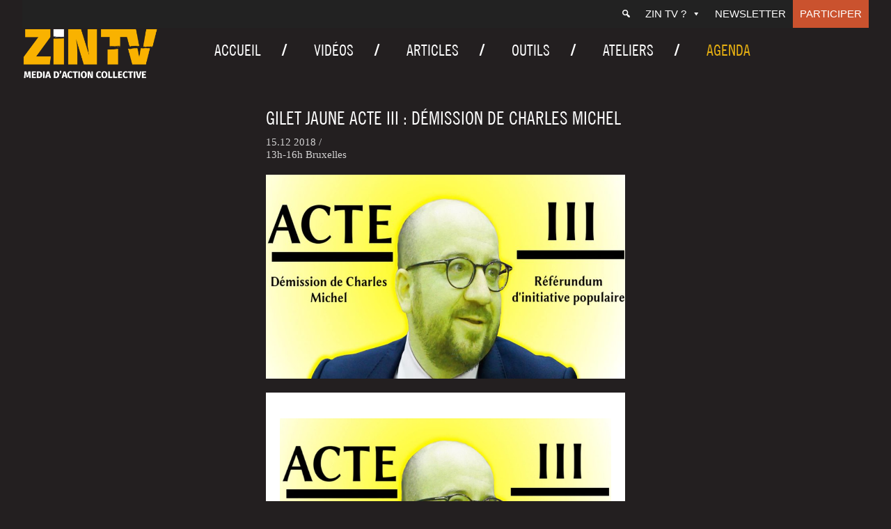

--- FILE ---
content_type: text/html; charset=UTF-8
request_url: https://zintv.org/agenda/gilet-jaune-acte-iii-demission-de-charles-michel/
body_size: 10669
content:
<!doctype html>
<html lang="fr-FR" class="no-js">
	<head>
		<meta charset="UTF-8">
		

		<link href="//www.google-analytics.com" rel="dns-prefetch">
        <link href="https://zintv.org/wp-content/themes/zintv/img/icons/favicon.ico" rel="shortcut icon">
        <link href="https://zintv.org/wp-content/themes/zintv/img/icons/touch.png" rel="apple-touch-icon-precomposed">

		<meta http-equiv="X-UA-Compatible" content="IE=edge,chrome=1">
		<meta name="viewport" content="width=device-width, initial-scale=1.0">
		<meta name="description" content="">

		<meta name='robots' content='index, follow, max-image-preview:large, max-snippet:-1, max-video-preview:-1' />
	<style>img:is([sizes="auto" i], [sizes^="auto," i]) { contain-intrinsic-size: 3000px 1500px }</style>
	
	<!-- This site is optimized with the Yoast SEO plugin v26.8 - https://yoast.com/product/yoast-seo-wordpress/ -->
	<title>Gilet Jaune Acte III : Démission de Charles Michel - ZIN TV</title>
	<link rel="canonical" href="https://zintv.org/agenda/gilet-jaune-acte-iii-demission-de-charles-michel/" />
	<meta property="og:locale" content="fr_FR" />
	<meta property="og:type" content="article" />
	<meta property="og:title" content="Gilet Jaune Acte III : Démission de Charles Michel - ZIN TV" />
	<meta property="og:description" content="Il y a deux semaines, nous étions 500 mal­gré l’annulation de la mani­fes­ta­tion des gilets jaunes. Same­di pas­sé, nous étions plus de 1000. Tout cela mal­gré les arres­ta­tions arbi­traires aux sor­ties des gares ét métros. Ce same­di, pour l’acte III, soyons 2000&nbsp;! Citoyens, syn­di­ca­listes, asso­cia­tions mobilisons-nous&nbsp;! Pour cet acte III, nous vous pro­po­sons deux reven­di­ca­tions…" />
	<meta property="og:url" content="https://zintv.org/agenda/gilet-jaune-acte-iii-demission-de-charles-michel/" />
	<meta property="og:site_name" content="ZIN TV" />
	<meta property="article:publisher" content="https://www.facebook.com/ZINTV.ORG/" />
	<meta property="article:modified_time" content="2019-08-23T07:48:03+00:00" />
	<meta property="og:image" content="https://zintv.org/wp-content/uploads/2018/12/michel.jpg" />
	<meta property="og:image:width" content="2048" />
	<meta property="og:image:height" content="1152" />
	<meta property="og:image:type" content="image/jpeg" />
	<meta name="twitter:card" content="summary_large_image" />
	<meta name="twitter:site" content="@zintv" />
	<meta name="twitter:label1" content="Durée de lecture estimée" />
	<meta name="twitter:data1" content="1 minute" />
	<script type="application/ld+json" class="yoast-schema-graph">{"@context":"https://schema.org","@graph":[{"@type":"WebPage","@id":"https://zintv.org/agenda/gilet-jaune-acte-iii-demission-de-charles-michel/","url":"https://zintv.org/agenda/gilet-jaune-acte-iii-demission-de-charles-michel/","name":"Gilet Jaune Acte III : Démission de Charles Michel - ZIN TV","isPartOf":{"@id":"https://zintv.org/#website"},"primaryImageOfPage":{"@id":"https://zintv.org/agenda/gilet-jaune-acte-iii-demission-de-charles-michel/#primaryimage"},"image":{"@id":"https://zintv.org/agenda/gilet-jaune-acte-iii-demission-de-charles-michel/#primaryimage"},"thumbnailUrl":"https://zintv.org/wp-content/uploads/2018/12/michel.jpg","datePublished":"2018-12-15T12:00:00+00:00","dateModified":"2019-08-23T07:48:03+00:00","breadcrumb":{"@id":"https://zintv.org/agenda/gilet-jaune-acte-iii-demission-de-charles-michel/#breadcrumb"},"inLanguage":"fr-FR","potentialAction":[{"@type":"ReadAction","target":["https://zintv.org/agenda/gilet-jaune-acte-iii-demission-de-charles-michel/"]}]},{"@type":"ImageObject","inLanguage":"fr-FR","@id":"https://zintv.org/agenda/gilet-jaune-acte-iii-demission-de-charles-michel/#primaryimage","url":"https://zintv.org/wp-content/uploads/2018/12/michel.jpg","contentUrl":"https://zintv.org/wp-content/uploads/2018/12/michel.jpg","width":2048,"height":1152,"caption":"michel.jpg"},{"@type":"BreadcrumbList","@id":"https://zintv.org/agenda/gilet-jaune-acte-iii-demission-de-charles-michel/#breadcrumb","itemListElement":[{"@type":"ListItem","position":1,"name":"Accueil","item":"https://zintv.org/"},{"@type":"ListItem","position":2,"name":"Agenda","item":"https://zintv.org/agenda/"},{"@type":"ListItem","position":3,"name":"Gilet Jaune Acte III&nbsp;: Démission de Charles Michel"}]},{"@type":"WebSite","@id":"https://zintv.org/#website","url":"https://zintv.org/","name":"ZIN TV","description":"","publisher":{"@id":"https://zintv.org/#organization"},"potentialAction":[{"@type":"SearchAction","target":{"@type":"EntryPoint","urlTemplate":"https://zintv.org/?s={search_term_string}"},"query-input":{"@type":"PropertyValueSpecification","valueRequired":true,"valueName":"search_term_string"}}],"inLanguage":"fr-FR"},{"@type":"Organization","@id":"https://zintv.org/#organization","name":"Zin TV","url":"https://zintv.org/","logo":{"@type":"ImageObject","inLanguage":"fr-FR","@id":"https://zintv.org/#/schema/logo/image/","url":"https://zintv.org/wp-content/uploads/2020/04/Logo-ZIN-Horizontal-Dorange-sur-fond-noir.png","contentUrl":"https://zintv.org/wp-content/uploads/2020/04/Logo-ZIN-Horizontal-Dorange-sur-fond-noir.png","width":1894,"height":757,"caption":"Zin TV"},"image":{"@id":"https://zintv.org/#/schema/logo/image/"},"sameAs":["https://www.facebook.com/ZINTV.ORG/","https://x.com/zintv"]}]}</script>
	<!-- / Yoast SEO plugin. -->


<script type="text/javascript">
/* <![CDATA[ */
window._wpemojiSettings = {"baseUrl":"https:\/\/s.w.org\/images\/core\/emoji\/15.0.3\/72x72\/","ext":".png","svgUrl":"https:\/\/s.w.org\/images\/core\/emoji\/15.0.3\/svg\/","svgExt":".svg","source":{"concatemoji":"https:\/\/zintv.org\/wp-includes\/js\/wp-emoji-release.min.js?ver=6.7.4.1713860341"}};
/*! This file is auto-generated */
!function(i,n){var o,s,e;function c(e){try{var t={supportTests:e,timestamp:(new Date).valueOf()};sessionStorage.setItem(o,JSON.stringify(t))}catch(e){}}function p(e,t,n){e.clearRect(0,0,e.canvas.width,e.canvas.height),e.fillText(t,0,0);var t=new Uint32Array(e.getImageData(0,0,e.canvas.width,e.canvas.height).data),r=(e.clearRect(0,0,e.canvas.width,e.canvas.height),e.fillText(n,0,0),new Uint32Array(e.getImageData(0,0,e.canvas.width,e.canvas.height).data));return t.every(function(e,t){return e===r[t]})}function u(e,t,n){switch(t){case"flag":return n(e,"\ud83c\udff3\ufe0f\u200d\u26a7\ufe0f","\ud83c\udff3\ufe0f\u200b\u26a7\ufe0f")?!1:!n(e,"\ud83c\uddfa\ud83c\uddf3","\ud83c\uddfa\u200b\ud83c\uddf3")&&!n(e,"\ud83c\udff4\udb40\udc67\udb40\udc62\udb40\udc65\udb40\udc6e\udb40\udc67\udb40\udc7f","\ud83c\udff4\u200b\udb40\udc67\u200b\udb40\udc62\u200b\udb40\udc65\u200b\udb40\udc6e\u200b\udb40\udc67\u200b\udb40\udc7f");case"emoji":return!n(e,"\ud83d\udc26\u200d\u2b1b","\ud83d\udc26\u200b\u2b1b")}return!1}function f(e,t,n){var r="undefined"!=typeof WorkerGlobalScope&&self instanceof WorkerGlobalScope?new OffscreenCanvas(300,150):i.createElement("canvas"),a=r.getContext("2d",{willReadFrequently:!0}),o=(a.textBaseline="top",a.font="600 32px Arial",{});return e.forEach(function(e){o[e]=t(a,e,n)}),o}function t(e){var t=i.createElement("script");t.src=e,t.defer=!0,i.head.appendChild(t)}"undefined"!=typeof Promise&&(o="wpEmojiSettingsSupports",s=["flag","emoji"],n.supports={everything:!0,everythingExceptFlag:!0},e=new Promise(function(e){i.addEventListener("DOMContentLoaded",e,{once:!0})}),new Promise(function(t){var n=function(){try{var e=JSON.parse(sessionStorage.getItem(o));if("object"==typeof e&&"number"==typeof e.timestamp&&(new Date).valueOf()<e.timestamp+604800&&"object"==typeof e.supportTests)return e.supportTests}catch(e){}return null}();if(!n){if("undefined"!=typeof Worker&&"undefined"!=typeof OffscreenCanvas&&"undefined"!=typeof URL&&URL.createObjectURL&&"undefined"!=typeof Blob)try{var e="postMessage("+f.toString()+"("+[JSON.stringify(s),u.toString(),p.toString()].join(",")+"));",r=new Blob([e],{type:"text/javascript"}),a=new Worker(URL.createObjectURL(r),{name:"wpTestEmojiSupports"});return void(a.onmessage=function(e){c(n=e.data),a.terminate(),t(n)})}catch(e){}c(n=f(s,u,p))}t(n)}).then(function(e){for(var t in e)n.supports[t]=e[t],n.supports.everything=n.supports.everything&&n.supports[t],"flag"!==t&&(n.supports.everythingExceptFlag=n.supports.everythingExceptFlag&&n.supports[t]);n.supports.everythingExceptFlag=n.supports.everythingExceptFlag&&!n.supports.flag,n.DOMReady=!1,n.readyCallback=function(){n.DOMReady=!0}}).then(function(){return e}).then(function(){var e;n.supports.everything||(n.readyCallback(),(e=n.source||{}).concatemoji?t(e.concatemoji):e.wpemoji&&e.twemoji&&(t(e.twemoji),t(e.wpemoji)))}))}((window,document),window._wpemojiSettings);
/* ]]> */
</script>
<style id='wp-emoji-styles-inline-css' type='text/css'>

	img.wp-smiley, img.emoji {
		display: inline !important;
		border: none !important;
		box-shadow: none !important;
		height: 1em !important;
		width: 1em !important;
		margin: 0 0.07em !important;
		vertical-align: -0.1em !important;
		background: none !important;
		padding: 0 !important;
	}
</style>
<link rel='stylesheet' id='contact-form-7-css' href='https://zintv.org/wp-content/plugins/contact-form-7/includes/css/styles.css?ver=6.1.4.1713860341' media='all' />
<link rel='stylesheet' id='responsive-lightbox-nivo_lightbox-css-css' href='https://zintv.org/wp-content/plugins/responsive-lightbox-lite/assets/nivo-lightbox/nivo-lightbox.css?ver=6.7.4.1713860341' media='all' />
<link rel='stylesheet' id='responsive-lightbox-nivo_lightbox-css-d-css' href='https://zintv.org/wp-content/plugins/responsive-lightbox-lite/assets/nivo-lightbox/themes/default/default.css?ver=6.7.4.1713860341' media='all' />
<link rel='stylesheet' id='social-icons-general-css' href='//zintv.org/wp-content/plugins/social-icons/assets/css/social-icons.css?ver=1.7.4.1713860341' media='all' />
<link rel='stylesheet' id='megamenu-css' href='https://zintv.org/wp-content/uploads/maxmegamenu/style.css?ver=73b350.1713860341' media='all' />
<link rel='stylesheet' id='dashicons-css' href='https://zintv.org/wp-includes/css/dashicons.min.css?ver=6.7.4.1713860341' media='all' />
<link rel='stylesheet' id='search-filter-plugin-styles-css' href='https://zintv.org/wp-content/plugins/search-filter-pro/public/assets/css/search-filter.min.css?ver=2.5.16.1713860341' media='all' />
<link rel='stylesheet' id='normalize-css' href='https://zintv.org/wp-content/themes/zintv/normalize.css?ver=1.0.1713860341' media='all' />
<link rel='stylesheet' id='html5blank-css' href='https://zintv.org/wp-content/themes/zintv/style.css?ver=1.0.1713860341' media='all' />
<link rel='stylesheet' id='lity-css' href='https://zintv.org/wp-content/themes/zintv/js/lity.css?ver=1.0.1713860341' media='all' />
<link rel='stylesheet' id='newsletter-css' href='https://zintv.org/wp-content/plugins/newsletter/style.css?ver=9.1.1.1713860341' media='all' />
<link rel='stylesheet' id='wp-pagenavi-css' href='https://zintv.org/wp-content/plugins/wp-pagenavi/pagenavi-css.css?ver=2.70.1713860341' media='all' />
<link rel='stylesheet' id='heateor_sss_frontend_css-css' href='https://zintv.org/wp-content/plugins/sassy-social-share/public/css/sassy-social-share-public.css?ver=3.3.79.1713860341' media='all' />
<style id='heateor_sss_frontend_css-inline-css' type='text/css'>
.heateor_sss_button_instagram span.heateor_sss_svg,a.heateor_sss_instagram span.heateor_sss_svg{background:radial-gradient(circle at 30% 107%,#fdf497 0,#fdf497 5%,#fd5949 45%,#d6249f 60%,#285aeb 90%)}div.heateor_sss_horizontal_sharing a.heateor_sss_button_instagram span{background:#3a3a3a!important;}div.heateor_sss_standard_follow_icons_container a.heateor_sss_button_instagram span{background:#3a3a3a}div.heateor_sss_horizontal_sharing a.heateor_sss_button_instagram span:hover{background:#767676!important;}div.heateor_sss_standard_follow_icons_container a.heateor_sss_button_instagram span:hover{background:#767676}.heateor_sss_horizontal_sharing .heateor_sss_svg,.heateor_sss_standard_follow_icons_container .heateor_sss_svg{background-color:#3a3a3a!important;background:#3a3a3a!important;color:#ffffff;border-width:0px;border-style:solid;border-color:transparent}div.heateor_sss_horizontal_sharing span.heateor_sss_svg svg:hover path:not(.heateor_sss_no_fill),div.heateor_sss_horizontal_sharing span.heateor_sss_svg svg:hover ellipse, div.heateor_sss_horizontal_sharing span.heateor_sss_svg svg:hover circle, div.heateor_sss_horizontal_sharing span.heateor_sss_svg svg:hover polygon, div.heateor_sss_horizontal_sharing span.heateor_sss_svg svg:hover rect:not(.heateor_sss_no_fill){fill:#ffffff}div.heateor_sss_horizontal_sharing span.heateor_sss_svg svg:hover path.heateor_sss_svg_stroke, div.heateor_sss_horizontal_sharing span.heateor_sss_svg svg:hover rect.heateor_sss_svg_stroke{stroke:#ffffff}.heateor_sss_horizontal_sharing span.heateor_sss_svg:hover,.heateor_sss_standard_follow_icons_container span.heateor_sss_svg:hover{background-color:#767676!important;background:#767676!importantcolor:#ffffff;border-color:transparent;}.heateor_sss_vertical_sharing span.heateor_sss_svg,.heateor_sss_floating_follow_icons_container span.heateor_sss_svg{color:#fff;border-width:0px;border-style:solid;border-color:transparent;}.heateor_sss_vertical_sharing span.heateor_sss_svg:hover,.heateor_sss_floating_follow_icons_container span.heateor_sss_svg:hover{border-color:transparent;}@media screen and (max-width:783px) {.heateor_sss_vertical_sharing{display:none!important}}
</style>
<style id='wp-typography-custom-inline-css' type='text/css'>
sub, sup{font-size: 75%;line-height: 100%}sup{vertical-align: 60%}sub{vertical-align: -10%}.amp{font-family: Baskerville, "Goudy Old Style", Palatino, "Book Antiqua", "Warnock Pro", serif;font-size: 1.1em;font-style: italic;font-weight: normal;line-height: 1em}.caps{font-size: 90%}.dquo{margin-left: -0.4em}.quo{margin-left: -0.2em}.pull-single{margin-left: -0.15em}.push-single{margin-right: 0.15em}.pull-double{margin-left: -0.38em}.push-double{margin-right: 0.38em}
</style>
<style id='wp-typography-safari-font-workaround-inline-css' type='text/css'>
body {-webkit-font-feature-settings: "liga";font-feature-settings: "liga";-ms-font-feature-settings: normal;}
</style>
<link rel='stylesheet' id='style-fred-css' href='https://zintv.org/wp-content/themes/zintv/fred.css?ver=6.7.4.1713860341' media='all' />
<link rel='stylesheet' id='style-slick-css' href='https://zintv.org/wp-content/themes/zintv/slick.css?ver=6.7.4.1713860341' media='all' />
<script type="text/javascript" src="https://zintv.org/wp-content/themes/zintv/js/lib/conditionizr-4.3.0.min.js?ver=4.3.0.1713860341" id="conditionizr-js"></script>
<script type="text/javascript" src="https://zintv.org/wp-content/themes/zintv/js/lib/modernizr-2.7.1.min.js?ver=2.7.1.1713860341" id="modernizr-js"></script>
<script type="text/javascript" src="https://zintv.org/wp-includes/js/jquery/jquery.min.js?ver=3.7.1.1713860341" id="jquery-core-js"></script>
<script type="text/javascript" src="https://zintv.org/wp-includes/js/jquery/jquery-migrate.min.js?ver=3.4.1.1713860341" id="jquery-migrate-js"></script>
<script type="text/javascript" src="https://zintv.org/wp-content/themes/zintv/js/scripts.js?ver=1.0.0.1713860341" id="html5blankscripts-js"></script>
<script type="text/javascript" src="https://zintv.org/wp-includes/js/tinymce/tinymce.min.js?ver=49110-20201110.1713860341" id="wp-tinymce-root-js"></script>
<script type="text/javascript" src="https://zintv.org/wp-includes/js/tinymce/plugins/compat3x/plugin.min.js?ver=49110-20201110.1713860341" id="wp-tinymce-js"></script>
<script type="text/javascript" src="https://zintv.org/wp-content/plugins/responsive-lightbox-lite/assets/nivo-lightbox/nivo-lightbox.min.js?ver=6.7.4.1713860341" id="responsive-lightbox-nivo_lightbox-js"></script>
<script type="text/javascript" id="responsive-lightbox-lite-script-js-extra">
/* <![CDATA[ */
var rllArgs = {"script":"nivo_lightbox","selector":"lightbox","custom_events":""};
/* ]]> */
</script>
<script type="text/javascript" src="https://zintv.org/wp-content/plugins/responsive-lightbox-lite/assets/inc/script.js?ver=6.7.4.1713860341" id="responsive-lightbox-lite-script-js"></script>
<script type="text/javascript" id="search-filter-plugin-build-js-extra">
/* <![CDATA[ */
var SF_LDATA = {"ajax_url":"https:\/\/zintv.org\/wp-admin\/admin-ajax.php","home_url":"https:\/\/zintv.org\/","extensions":[]};
/* ]]> */
</script>
<script type="text/javascript" src="https://zintv.org/wp-content/plugins/search-filter-pro/public/assets/js/search-filter-build.min.js?ver=2.5.16.1713860341" id="search-filter-plugin-build-js"></script>
<script type="text/javascript" src="https://zintv.org/wp-content/plugins/search-filter-pro/public/assets/js/chosen.jquery.min.js?ver=2.5.16.1713860341" id="search-filter-plugin-chosen-js"></script>
<link rel="https://api.w.org/" href="https://zintv.org/wp-json/" /><link rel="alternate" title="JSON" type="application/json" href="https://zintv.org/wp-json/wp/v2/agenda/13643" /><link rel="alternate" title="oEmbed (JSON)" type="application/json+oembed" href="https://zintv.org/wp-json/oembed/1.0/embed?url=https%3A%2F%2Fzintv.org%2Fagenda%2Fgilet-jaune-acte-iii-demission-de-charles-michel%2F" />
<link rel="alternate" title="oEmbed (XML)" type="text/xml+oembed" href="https://zintv.org/wp-json/oembed/1.0/embed?url=https%3A%2F%2Fzintv.org%2Fagenda%2Fgilet-jaune-acte-iii-demission-de-charles-michel%2F&#038;format=xml" />
<link rel="icon" href="https://zintv.org/wp-content/uploads/2020/02/cropped-Z-orange-fond-noir-32x32.png" sizes="32x32" />
<link rel="icon" href="https://zintv.org/wp-content/uploads/2020/02/cropped-Z-orange-fond-noir-192x192.png" sizes="192x192" />
<link rel="apple-touch-icon" href="https://zintv.org/wp-content/uploads/2020/02/cropped-Z-orange-fond-noir-180x180.png" />
<meta name="msapplication-TileImage" content="https://zintv.org/wp-content/uploads/2020/02/cropped-Z-orange-fond-noir-270x270.png" />
<style type="text/css">/** Mega Menu CSS: fs **/</style>
		<script>
        // conditionizr.com
        // configure environment tests
        conditionizr.config({
            assets: 'https://zintv.org/wp-content/themes/zintv',
            tests: {}
        });
        jQuery( document ).ready( function () {
			jQuery( "iframe" ).wrap( '<div class="iframe-container"></div>' );
		} );
        </script>
        <script>
jQuery( document ).ready(function() {

	jQuery('a').filter('[href^="http"], [href^="//"]').not('[href*="' + window.location.host + '"]').attr({
		rel: 'noreferrer noopener',
		target: '_blank'
	})

	jQuery('.contenucachin a').attr({
		rel: 'noreferrer noopener',
		target: '_blank'
	})



});
	</script>

	<!-- Global site tag (gtag.js) - Google Analytics -->
	<script async src="https://www.googletagmanager.com/gtag/js?id=UA-19974875-1"></script>
	<script>
	  window.dataLayer = window.dataLayer || [];
	  function gtag(){dataLayer.push(arguments);}
	  gtag('js', new Date());

	  gtag('config', 'UA-19974875-1');
	</script>


	</head>
	<body class="agenda-template-default single single-agenda postid-13643 wp-custom-logo sp-easy-accordion-enabled mega-menu-header-menu mega-menu-top-menu mega-menu-mobile-menu gilet-jaune-acte-iii-demission-de-charles-michel">

		<!-- wrapper -->
		<div class="wrapper">

			<div id="mega-menu-wrap-top-menu" class="mega-menu-wrap"><div class="mega-menu-toggle"><div class="mega-toggle-blocks-left"></div><div class="mega-toggle-blocks-center"></div><div class="mega-toggle-blocks-right"><div class='mega-toggle-block mega-menu-toggle-block mega-toggle-block-1' id='mega-toggle-block-1' tabindex='0'><span class='mega-toggle-label' role='button' aria-expanded='false'><span class='mega-toggle-label-closed'>MENU</span><span class='mega-toggle-label-open'>MENU</span></span></div></div></div><ul id="mega-menu-top-menu" class="mega-menu max-mega-menu mega-menu-horizontal mega-no-js" data-event="hover_intent" data-effect="fade_up" data-effect-speed="200" data-effect-mobile="disabled" data-effect-speed-mobile="0" data-mobile-force-width="false" data-second-click="go" data-document-click="collapse" data-vertical-behaviour="standard" data-breakpoint="600" data-unbind="true" data-mobile-state="collapse_all" data-mobile-direction="vertical" data-hover-intent-timeout="300" data-hover-intent-interval="100"><li class="mega-menu-item mega-menu-item-type-custom mega-menu-item-object-custom mega-menu-megamenu mega-align-bottom-left mega-menu-megamenu mega-has-icon mega-icon-left mega-hide-text mega-menu-item-21141" id="mega-menu-item-21141"><a class="dashicons-search mega-menu-link" href="https://zintv.org/search/" tabindex="0" aria-label="Recherche"></a></li><li class="mega-menu-item mega-menu-item-type-custom mega-menu-item-object-custom mega-menu-item-has-children mega-align-bottom-left mega-menu-flyout mega-menu-item-21112" id="mega-menu-item-21112"><a class="mega-menu-link" href="#" aria-expanded="false" tabindex="0">ZIN TV ?<span class="mega-indicator" aria-hidden="true"></span></a>
<ul class="mega-sub-menu">
<li class="mega-menu-item mega-menu-item-type-post_type mega-menu-item-object-page mega-menu-item-20985" id="mega-menu-item-20985"><a class="mega-menu-link" href="https://zintv.org/contact/">Contact</a></li><li class="mega-menu-item mega-menu-item-type-post_type mega-menu-item-object-page mega-menu-item-20986" id="mega-menu-item-20986"><a class="mega-menu-link" href="https://zintv.org/qui-sommes-nous/">ZIN TV ?</a></li><li class="mega-menu-item mega-menu-item-type-post_type mega-menu-item-object-page mega-menu-item-21115" id="mega-menu-item-21115"><a class="mega-menu-link" href="https://zintv.org/la-boutique/">Boutique</a></li><li class="mega-menu-item mega-menu-item-type-post_type mega-menu-item-object-page mega-menu-item-25267" id="mega-menu-item-25267"><a class="mega-menu-link" href="https://zintv.org/liens/">Liens</a></li></ul>
</li><li class="mega-menu-item mega-menu-item-type-post_type mega-menu-item-object-page mega-align-bottom-left mega-menu-flyout mega-menu-item-21695" id="mega-menu-item-21695"><a class="mega-menu-link" href="https://zintv.org/newsletter/" tabindex="0">Newsletter</a></li><li class="mega-menu-item mega-menu-item-type-post_type mega-menu-item-object-page mega-align-bottom-left mega-menu-flyout mega-menu-item-20983" id="mega-menu-item-20983"><a class="mega-menu-link" href="https://zintv.org/faire-un-don/" tabindex="0">Participer</a></li></ul></div>
			<!-- header -->
			<header class="header clear" role="banner">
<div id="headerflex">
					<!-- logo -->
					<div class="logo">
										<a href="https://zintv.org/" class="custom-logo-link" rel="home"><img width="700" height="268" src="https://zintv.org/wp-content/uploads/2020/01/Logo-ZIN-Horizontal-DEF-O-1.png" class="custom-logo" alt="ZIN TV" decoding="async" fetchpriority="high" srcset="https://zintv.org/wp-content/uploads/2020/01/Logo-ZIN-Horizontal-DEF-O-1.png 700w, https://zintv.org/wp-content/uploads/2020/01/Logo-ZIN-Horizontal-DEF-O-1-250x96.png 250w, https://zintv.org/wp-content/uploads/2020/01/Logo-ZIN-Horizontal-DEF-O-1-120x46.png 120w" sizes="(max-width: 700px) 100vw, 700px" /></a>
					</div>
					<!-- /logo -->
					<div id="topright">
								<div id="mega-menu-wrap-mobile-menu" class="mega-menu-wrap"><div class="mega-menu-toggle"><div class="mega-toggle-blocks-left"></div><div class="mega-toggle-blocks-center"></div><div class="mega-toggle-blocks-right"><div class='mega-toggle-block mega-menu-toggle-block mega-toggle-block-1' id='mega-toggle-block-1' tabindex='0'><span class='mega-toggle-label' role='button' aria-expanded='false'><span class='mega-toggle-label-closed'>MENU</span><span class='mega-toggle-label-open'>MENU</span></span></div></div></div><ul id="mega-menu-mobile-menu" class="mega-menu max-mega-menu mega-menu-horizontal mega-no-js" data-event="hover_intent" data-effect="fade_up" data-effect-speed="200" data-effect-mobile="disabled" data-effect-speed-mobile="0" data-mobile-force-width="false" data-second-click="go" data-document-click="collapse" data-vertical-behaviour="standard" data-breakpoint="2000" data-unbind="true" data-mobile-state="collapse_all" data-mobile-direction="vertical" data-hover-intent-timeout="300" data-hover-intent-interval="100"><li class="mega-menu-item mega-menu-item-type-post_type mega-menu-item-object-page mega-align-bottom-left mega-menu-flyout mega-menu-item-27532" id="mega-menu-item-27532"><a class="mega-menu-link" href="https://zintv.org/videos/" tabindex="0">Vidéos</a></li><li class="mega-menu-item mega-menu-item-type-post_type mega-menu-item-object-page mega-current_page_parent mega-align-bottom-left mega-menu-flyout mega-menu-item-21167" id="mega-menu-item-21167"><a class="mega-menu-link" href="https://zintv.org/articles/" tabindex="0">Articles</a></li><li class="mega-menu-item mega-menu-item-type-post_type mega-menu-item-object-page mega-align-bottom-left mega-menu-flyout mega-menu-item-27540" id="mega-menu-item-27540"><a class="mega-menu-link" href="https://zintv.org/agendas/" tabindex="0">Agenda</a></li><li class="mega-menu-item mega-menu-item-type-post_type mega-menu-item-object-page mega-align-bottom-left mega-menu-flyout mega-menu-item-27535" id="mega-menu-item-27535"><a class="mega-menu-link" href="https://zintv.org/outils/" tabindex="0">Outils</a></li><li class="mega-menu-item mega-menu-item-type-post_type mega-menu-item-object-page mega-align-bottom-left mega-menu-flyout mega-menu-item-21169" id="mega-menu-item-21169"><a class="mega-menu-link" href="https://zintv.org/ateliers/" tabindex="0">Ateliers</a></li><li class="mega-menu-item mega-menu-item-type-custom mega-menu-item-object-custom mega-menu-item-has-children mega-align-bottom-left mega-menu-flyout mega-menu-item-21160" id="mega-menu-item-21160"><a class="mega-menu-link" href="#" aria-expanded="false" tabindex="0">ZIN TV ?<span class="mega-indicator" aria-hidden="true"></span></a>
<ul class="mega-sub-menu">
<li class="mega-menu-item mega-menu-item-type-post_type mega-menu-item-object-page mega-menu-item-21163" id="mega-menu-item-21163"><a class="mega-menu-link" href="https://zintv.org/contact/">Contact</a></li><li class="mega-menu-item mega-menu-item-type-post_type mega-menu-item-object-page mega-menu-item-21164" id="mega-menu-item-21164"><a class="mega-menu-link" href="https://zintv.org/qui-sommes-nous/">ZIN TV ?</a></li><li class="mega-menu-item mega-menu-item-type-post_type mega-menu-item-object-page mega-menu-item-25335" id="mega-menu-item-25335"><a class="mega-menu-link" href="https://zintv.org/liens/">Liens</a></li></ul>
</li><li class="mega-menu-item mega-menu-item-type-post_type mega-menu-item-object-page mega-align-bottom-left mega-menu-flyout mega-menu-item-21696" id="mega-menu-item-21696"><a class="mega-menu-link" href="https://zintv.org/newsletter/" tabindex="0">Newsletter</a></li><li class="mega-menu-item mega-menu-item-type-post_type mega-menu-item-object-page mega-align-bottom-left mega-menu-flyout mega-menu-item-21161" id="mega-menu-item-21161"><a class="mega-menu-link" href="https://zintv.org/faire-un-don/" tabindex="0">Participer</a></li></ul></div> <div id="searchmobile">
 	<a href="https://zintv.org/search/"><span class="dashicons dashicons-search"></span></a>
 
 	 </div>
					
					<!-- nav -->
					<nav class="nav" role="navigation">
						<div id="mega-menu-wrap-header-menu" class="mega-menu-wrap"><div class="mega-menu-toggle"><div class="mega-toggle-blocks-left"></div><div class="mega-toggle-blocks-center"></div><div class="mega-toggle-blocks-right"><div class='mega-toggle-block mega-menu-toggle-block mega-toggle-block-1' id='mega-toggle-block-1' tabindex='0'><span class='mega-toggle-label' role='button' aria-expanded='false'><span class='mega-toggle-label-closed'>MENU</span><span class='mega-toggle-label-open'>MENU</span></span></div></div></div><ul id="mega-menu-header-menu" class="mega-menu max-mega-menu mega-menu-horizontal mega-no-js" data-event="hover_intent" data-effect="fade_up" data-effect-speed="200" data-effect-mobile="disabled" data-effect-speed-mobile="0" data-mobile-force-width="false" data-second-click="go" data-document-click="collapse" data-vertical-behaviour="standard" data-breakpoint="1000" data-unbind="true" data-mobile-state="collapse_all" data-mobile-direction="vertical" data-hover-intent-timeout="300" data-hover-intent-interval="100"><li class="mega-menu-item mega-menu-item-type-post_type mega-menu-item-object-page mega-menu-item-home mega-align-bottom-left mega-menu-flyout mega-menu-item-20924" id="mega-menu-item-20924"><a class="mega-menu-link" href="https://zintv.org/" tabindex="0">Accueil</a></li><li class="mega-menu-item mega-menu-item-type-post_type mega-menu-item-object-page mega-align-bottom-left mega-menu-flyout mega-menu-item-27531" id="mega-menu-item-27531"><a class="mega-menu-link" href="https://zintv.org/videos/" tabindex="0">Vidéos</a></li><li class="mega-menu-item mega-menu-item-type-post_type mega-menu-item-object-page mega-current_page_parent mega-align-bottom-left mega-menu-flyout mega-menu-item-20923" id="mega-menu-item-20923"><a class="mega-menu-link" href="https://zintv.org/articles/" tabindex="0">Articles</a></li><li class="mega-menu-item mega-menu-item-type-post_type mega-menu-item-object-page mega-align-bottom-left mega-menu-flyout mega-menu-item-27536" id="mega-menu-item-27536"><a class="mega-menu-link" href="https://zintv.org/outils/" tabindex="0">Outils</a></li><li class="mega-menu-item mega-menu-item-type-post_type mega-menu-item-object-page mega-align-bottom-left mega-menu-flyout mega-menu-item-20998" id="mega-menu-item-20998"><a class="mega-menu-link" href="https://zintv.org/ateliers/" tabindex="0">Ateliers</a></li><li class="mega-menu-item mega-menu-item-type-post_type mega-menu-item-object-page mega-align-bottom-left mega-menu-flyout mega-menu-item-27539" id="mega-menu-item-27539"><a class="mega-menu-link" href="https://zintv.org/agendas/" tabindex="0">Agenda</a></li></ul></div>					</nav>
					<!--<div id="socialtop">
												<form data-sf-form-id='20970' data-is-rtl='0' data-maintain-state='' data-results-url='https://zintv.org/search/' data-ajax-url='https://zintv.org/search/?sf_data=results' data-ajax-form-url='https://zintv.org/?sfid=20970&amp;sf_action=get_data&amp;sf_data=form' data-display-result-method='archive' data-use-history-api='1' data-template-loaded='0' data-lang-code='fr' data-ajax='1' data-ajax-data-type='html' data-ajax-links-selector='.pagination a' data-ajax-target='#main' data-ajax-pagination-type='normal' data-update-ajax-url='1' data-only-results-ajax='1' data-scroll-to-pos='0' data-init-paged='1' data-auto-update='1' action='https://zintv.org/search/' method='post' class='searchandfilter' id='search-filter-form-20970' autocomplete='off' data-instance-count='1'><ul><li class="sf-field-search" data-sf-field-name="search" data-sf-field-type="search" data-sf-field-input-type="">		<label>
				   <input placeholder="Rechercher..." name="_sf_search[]" class="sf-input-text" type="text" value="" title=""></label>		</li></ul></form>					</div>-->
					<!-- /nav -->
					</div>
				</div>
				<!--	<div id="slogan">
											</div>-->
			</header>
			<!-- /header -->
 <script type="text/javascript" language="javascript">
         jQuery( document ).ready( function () {
                    jQuery("#mega-menu-item-27539").addClass('menuactuel')
           	} );
</script>
	<main role="main">
	<!-- section -->
	<section id="post-section">

			<div id="post-top">
			<div id="post-top-inside">
			<h1>
				Gilet Jaune Acte III&nbsp;: Démission de Charles Michel			</h1>
<div class="datepost" id="datesoustitre">
						<span>15.12 2018 / </span>										     <br /> 
			

			13h-16h  Bruxelles  
		    


	





</div>
						<!-- post thumbnail -->
						
					<img src="https://zintv.org/wp-content/uploads/2018/12/michel-900x510.jpg" class="attachment-seizeneufbig size-seizeneufbig wp-post-image" alt="michel.jpg" decoding="async" srcset="https://zintv.org/wp-content/uploads/2018/12/michel-900x510.jpg 900w, https://zintv.org/wp-content/uploads/2018/12/michel-250x141.jpg 250w, https://zintv.org/wp-content/uploads/2018/12/michel-120x68.jpg 120w, https://zintv.org/wp-content/uploads/2018/12/michel-300x169.jpg 300w" sizes="(max-width: 900px) 100vw, 900px" />			
					</div>
		</div>
		<div id="post-left">
	
			
		
<div id="agendaleftmargintop" >
				
</div>

		</div> <!-- post left -->

	
		<!-- article -->
		<article id="post-13643" class="post-13643 agenda type-agenda status-publish has-post-thumbnail hentry">


			
			<div id="post-content">
				

	

			<p><img decoding="async" class=" aligncenter size-full wp-image-13642" src="https://zintv.org/wp-content/uploads/2018/12/michel.jpg" alt="michel.jpg" align="center" width="2048" height="1152" srcset="https://zintv.org/wp-content/uploads/2018/12/michel.jpg 2048w, https://zintv.org/wp-content/uploads/2018/12/michel-250x141.jpg 250w, https://zintv.org/wp-content/uploads/2018/12/michel-768x432.jpg 768w, https://zintv.org/wp-content/uploads/2018/12/michel-700x394.jpg 700w, https://zintv.org/wp-content/uploads/2018/12/michel-120x68.jpg 120w, https://zintv.org/wp-content/uploads/2018/12/michel-300x169.jpg 300w, https://zintv.org/wp-content/uploads/2018/12/michel-1320x743.jpg 1320w, https://zintv.org/wp-content/uploads/2018/12/michel-1024x576.jpg 1024w" sizes="(max-width: 2048px) 100vw, 2048px"></p>
<p>Il y a deux semaines, nous étions 500 mal­gré l’annulation de la mani­fes­ta­tion des gilets jaunes.<br>
Same­di pas­sé, nous étions plus de 1000. Tout cela mal­gré les arres­ta­tions arbi­traires aux sor­ties des gares ét métros.</p>
<p>Ce same­di, pour l’acte III, soyons 2000&nbsp;! Citoyens, syn­di­ca­listes, asso­cia­tions mobilisons-nous&nbsp;!</p>
<p>Pour cet acte III, nous vous pro­po­sons deux reven­di­ca­tions principales&nbsp;:</p>
<p>-Démis­sion défi­ni­tive de Charles Michel II<br>
‑Mise en place dans la consti­tu­tion le réfé­ren­dum d’initiative populaire</p>
<p>Heure&nbsp;? 13&nbsp;H<br>
Lieu&nbsp;? Bruxelles (plus de pré­ci­sion dans les jours à&nbsp;venir)</p>
<p>Consignes&nbsp;:</p>
<p>Pas de vio­lence ni de&nbsp;casse.<br>
N’enfiler pas votre gilet jaune à moins d’être dans un cor­tège de 100 personnes.<br>
Atten­dez à ce qu’un cor­tège se forme pour vous joindre à&nbsp;elle.</p>
<p>source&nbsp;: <a href="https://www.facebook.com/events/365168730900282/">face­book</a></p>
			<div class="heateor_sss_sharing_container heateor_sss_horizontal_sharing" data-heateor-ss-offset="0" data-heateor-sss-href='https://zintv.org/agenda/gilet-jaune-acte-iii-demission-de-charles-michel/'><div class="heateor_sss_sharing_ul"><a aria-label="Xing" class="heateor_sss_button_xing" href="https://www.xing.com/spi/shares/new?cb=0&url=https%3A%2F%2Fzintv.org%2Fagenda%2Fgilet-jaune-acte-iii-demission-de-charles-michel%2F" title="xing" rel="nofollow noopener" target="_blank" style="font-size:32px!important;box-shadow:none;display:inline-block;vertical-align:middle"><span class="heateor_sss_svg heateor_sss_s__default heateor_sss_s_xing" style="background-color:#00797d;width:25px;height:25px;border-radius:999px;display:inline-block;opacity:1;float:left;font-size:32px;box-shadow:none;display:inline-block;font-size:16px;padding:0 4px;vertical-align:middle;background-repeat:repeat;overflow:hidden;padding:0;cursor:pointer;box-sizing:content-box"><svg style="display:block;border-radius:999px;" focusable="false" aria-hidden="true" xmlns="http://www.w3.org/2000/svg" width="100%" height="100%" viewBox="-6 -6 42 42"><path d="M 6 9 h 5 l 4 4 l -5 7 h -5 l 5 -7 z m 15 -4 h 5 l -9 13 l 4 8 h -5 l -4 -8 z" fill="#ffffff"></path> </svg></span></a><a class="heateor_sss_more" aria-label="More" title="More" rel="nofollow noopener" style="font-size: 32px!important;border:0;box-shadow:none;display:inline-block!important;font-size:16px;padding:0 4px;vertical-align: middle;display:inline;" href="https://zintv.org/agenda/gilet-jaune-acte-iii-demission-de-charles-michel/" onclick="event.preventDefault()"><span class="heateor_sss_svg" style="background-color:#ee8e2d;width:25px;height:25px;border-radius:999px;display:inline-block!important;opacity:1;float:left;font-size:32px!important;box-shadow:none;display:inline-block;font-size:16px;padding:0 4px;vertical-align:middle;display:inline;background-repeat:repeat;overflow:hidden;padding:0;cursor:pointer;box-sizing:content-box;" onclick="heateorSssMoreSharingPopup(this, 'https://zintv.org/agenda/gilet-jaune-acte-iii-demission-de-charles-michel/', 'Gilet%20Jaune%20Acte%20III%20%3A%20D%C3%A9mission%20de%20Charles%20Michel', '' )"><svg xmlns="http://www.w3.org/2000/svg" xmlns:xlink="http://www.w3.org/1999/xlink" viewBox="-.3 0 32 32" version="1.1" width="100%" height="100%" style="display:block;border-radius:999px;" xml:space="preserve"><g><path fill="#ffffff" d="M18 14V8h-4v6H8v4h6v6h4v-6h6v-4h-6z" fill-rule="evenodd"></path></g></svg></span></a></div><div class="heateorSssClear"></div></div> 			</div>
			

		
			


		</article>
		
		<!-- /article -->

	<div id="post-right">
	<div id="agendaleftmargintopb">
														</div>
	</div>

	</section>
	<!-- /section -->
	</main>


			<!-- footer -->
			<footer class="footer" role="contentinfo">

				<!-- copyright -->
				<p class="copyright">
					<a href="https://creativecommons.org/licenses/by-nc-nd/2.0/be/" target="_blank"><img src="https://zintv.org/IMGS/Cc-by-nc-nd.svg.png"></a>
				</p>
				<!-- /copyright -->

			</footer>
			<!-- /footer -->

		</div>
		<!-- /wrapper -->

		<script type="text/javascript">
document.addEventListener( 'wpcf7mailsent', function( event ) {
    if ( '21084' == event.detail.contactFormId ) {
        jQuery('#pdflectureseule').hide();
        jQuery('.contenucachecache').show();
        jQuery('#presenceformulaire').hide();
        Cookies.set('accescontenuzin', 'post-13643', { expires: 7 });
    }
}, false );
</script>
<script type="text/javascript" src="https://zintv.org/wp-includes/js/dist/hooks.min.js?ver=4d63a3d491d11ffd8ac6.1713860341" id="wp-hooks-js"></script>
<script type="text/javascript" src="https://zintv.org/wp-includes/js/dist/i18n.min.js?ver=5e580eb46a90c2b997e6.1713860341" id="wp-i18n-js"></script>
<script type="text/javascript" id="wp-i18n-js-after">
/* <![CDATA[ */
wp.i18n.setLocaleData( { 'text direction\u0004ltr': [ 'ltr' ] } );
/* ]]> */
</script>
<script type="text/javascript" src="https://zintv.org/wp-content/plugins/contact-form-7/includes/swv/js/index.js?ver=6.1.4.1713860341" id="swv-js"></script>
<script type="text/javascript" id="contact-form-7-js-translations">
/* <![CDATA[ */
( function( domain, translations ) {
	var localeData = translations.locale_data[ domain ] || translations.locale_data.messages;
	localeData[""].domain = domain;
	wp.i18n.setLocaleData( localeData, domain );
} )( "contact-form-7", {"translation-revision-date":"2025-02-06 12:02:14+0000","generator":"GlotPress\/4.0.1","domain":"messages","locale_data":{"messages":{"":{"domain":"messages","plural-forms":"nplurals=2; plural=n > 1;","lang":"fr"},"This contact form is placed in the wrong place.":["Ce formulaire de contact est plac\u00e9 dans un mauvais endroit."],"Error:":["Erreur\u00a0:"]}},"comment":{"reference":"includes\/js\/index.js"}} );
/* ]]> */
</script>
<script type="text/javascript" id="contact-form-7-js-before">
/* <![CDATA[ */
var wpcf7 = {
    "api": {
        "root": "https:\/\/zintv.org\/wp-json\/",
        "namespace": "contact-form-7\/v1"
    },
    "cached": 1
};
/* ]]> */
</script>
<script type="text/javascript" src="https://zintv.org/wp-content/plugins/contact-form-7/includes/js/index.js?ver=6.1.4.1713860341" id="contact-form-7-js"></script>
<script type="text/javascript" src="https://zintv.org/wp-includes/js/jquery/ui/core.min.js?ver=1.13.3.1713860341" id="jquery-ui-core-js"></script>
<script type="text/javascript" src="https://zintv.org/wp-includes/js/jquery/ui/datepicker.min.js?ver=1.13.3.1713860341" id="jquery-ui-datepicker-js"></script>
<script type="text/javascript" id="jquery-ui-datepicker-js-after">
/* <![CDATA[ */
jQuery(function(jQuery){jQuery.datepicker.setDefaults({"closeText":"Fermer","currentText":"Aujourd\u2019hui","monthNames":["janvier","f\u00e9vrier","mars","avril","mai","juin","juillet","ao\u00fbt","septembre","octobre","novembre","d\u00e9cembre"],"monthNamesShort":["Jan","F\u00e9v","Mar","Avr","Mai","Juin","Juil","Ao\u00fbt","Sep","Oct","Nov","D\u00e9c"],"nextText":"Suivant","prevText":"Pr\u00e9c\u00e9dent","dayNames":["dimanche","lundi","mardi","mercredi","jeudi","vendredi","samedi"],"dayNamesShort":["dim","lun","mar","mer","jeu","ven","sam"],"dayNamesMin":["D","L","M","M","J","V","S"],"dateFormat":"d MM yy","firstDay":1,"isRTL":false});});
/* ]]> */
</script>
<script type="text/javascript" id="wpfront-scroll-top-js-extra">
/* <![CDATA[ */
var wpfront_scroll_top_data = {"data":{"css":"#wpfront-scroll-top-container{position:fixed;cursor:pointer;z-index:9999;border:none;outline:none;background-color:rgba(0,0,0,0);box-shadow:none;outline-style:none;text-decoration:none;opacity:0;display:none;align-items:center;justify-content:center;margin:0;padding:0}#wpfront-scroll-top-container.show{display:flex;opacity:1}#wpfront-scroll-top-container .sr-only{position:absolute;width:1px;height:1px;padding:0;margin:-1px;overflow:hidden;clip:rect(0,0,0,0);white-space:nowrap;border:0}#wpfront-scroll-top-container .text-holder{padding:3px 10px;-webkit-border-radius:3px;border-radius:3px;-webkit-box-shadow:4px 4px 5px 0px rgba(50,50,50,.5);-moz-box-shadow:4px 4px 5px 0px rgba(50,50,50,.5);box-shadow:4px 4px 5px 0px rgba(50,50,50,.5)}#wpfront-scroll-top-container{right:20px;bottom:20px;}#wpfront-scroll-top-container img{width:auto;height:auto;}#wpfront-scroll-top-container .text-holder{color:#ffffff;background-color:#000000;width:auto;height:auto;;}#wpfront-scroll-top-container .text-holder:hover{background-color:#000000;}#wpfront-scroll-top-container i{color:#000000;}","html":"<button id=\"wpfront-scroll-top-container\" aria-label=\"\" title=\"\" ><img src=\"https:\/\/zintv.org\/wp-content\/uploads\/2019\/10\/versLeHaut.png\" alt=\"\" title=\"\"><\/button>","data":{"hide_iframe":false,"button_fade_duration":200,"auto_hide":false,"auto_hide_after":2,"scroll_offset":100,"button_opacity":0.8,"button_action":"top","button_action_element_selector":"","button_action_container_selector":"html, body","button_action_element_offset":0,"scroll_duration":400}}};
/* ]]> */
</script>
<script type="text/javascript" src="https://zintv.org/wp-content/plugins/wpfront-scroll-top/includes/assets/wpfront-scroll-top.min.js?ver=3.0.1.09211.1713860341" id="wpfront-scroll-top-js" defer="defer" data-wp-strategy="defer"></script>
<script type="text/javascript" id="newsletter-js-extra">
/* <![CDATA[ */
var newsletter_data = {"action_url":"https:\/\/zintv.org\/wp-admin\/admin-ajax.php"};
/* ]]> */
</script>
<script type="text/javascript" src="https://zintv.org/wp-content/plugins/newsletter/main.js?ver=9.1.1.1713860341" id="newsletter-js"></script>
<script type="text/javascript" id="heateor_sss_sharing_js-js-before">
/* <![CDATA[ */
function heateorSssLoadEvent(e) {var t=window.onload;if (typeof window.onload!="function") {window.onload=e}else{window.onload=function() {t();e()}}};	var heateorSssSharingAjaxUrl = 'https://zintv.org/wp-admin/admin-ajax.php', heateorSssCloseIconPath = 'https://zintv.org/wp-content/plugins/sassy-social-share/public/../images/close.png', heateorSssPluginIconPath = 'https://zintv.org/wp-content/plugins/sassy-social-share/public/../images/logo.png', heateorSssHorizontalSharingCountEnable = 0, heateorSssVerticalSharingCountEnable = 0, heateorSssSharingOffset = -10; var heateorSssMobileStickySharingEnabled = 0;var heateorSssCopyLinkMessage = "Lien copié.";var heateorSssUrlCountFetched = [], heateorSssSharesText = 'Partages', heateorSssShareText = 'Partage';function heateorSssPopup(e) {window.open(e,"popUpWindow","height=400,width=600,left=400,top=100,resizable,scrollbars,toolbar=0,personalbar=0,menubar=no,location=no,directories=no,status")}
/* ]]> */
</script>
<script type="text/javascript" src="https://zintv.org/wp-content/plugins/sassy-social-share/public/js/sassy-social-share-public.js?ver=3.3.79.1713860341" id="heateor_sss_sharing_js-js"></script>
<script type="text/javascript" src="https://zintv.org/wp-content/plugins/wp-typography/js/clean-clipboard.min.js?ver=5.11.0.1713860341" id="wp-typography-cleanup-clipboard-js"></script>
<script type="text/javascript" src="https://zintv.org/wp-includes/js/hoverIntent.min.js?ver=1.10.2.1713860341" id="hoverIntent-js"></script>
<script type="text/javascript" src="https://zintv.org/wp-content/plugins/megamenu/js/maxmegamenu.js?ver=3.7.1713860341" id="megamenu-js"></script>
<script type="text/javascript" src="https://zintv.org/wp-includes/js/imagesloaded.min.js?ver=5.0.0.1713860341" id="imagesloaded-js"></script>
<script type="text/javascript" src="https://zintv.org/wp-includes/js/masonry.min.js?ver=4.2.2.1713860341" id="masonry-js"></script>
<script type="text/javascript" src="https://zintv.org/wp-content/themes/zintv/js/masonrymine.js?ver=1.1.1713860341" id="mine-js"></script>
<script type="text/javascript" src="https://zintv.org/wp-content/themes/zintv/js/slick.min.js?ver=1.1.1713860341" id="slick-js"></script>
<script type="text/javascript" src="https://zintv.org/wp-content/themes/zintv/js/cookies.js?ver=1.1.1713860341" id="cookies-js"></script>
<script type="text/javascript" src="https://zintv.org/wp-content/themes/zintv/js/messcrpits.js?ver=1.1.1713860341" id="messcrpits-js"></script>
<script type="text/javascript" src="https://zintv.org/wp-content/themes/zintv/js/lity.js?ver=1.1.1713860341" id="lity-js"></script>

		<!-- analytics -->
		
	</body>
</html>

<!--
Performance optimized by W3 Total Cache. Learn more: https://www.boldgrid.com/w3-total-cache/?utm_source=w3tc&utm_medium=footer_comment&utm_campaign=free_plugin

Mise en cache de page à l’aide de Disk: Enhanced 

Served from: zintv.org @ 2026-01-21 15:18:43 by W3 Total Cache
-->